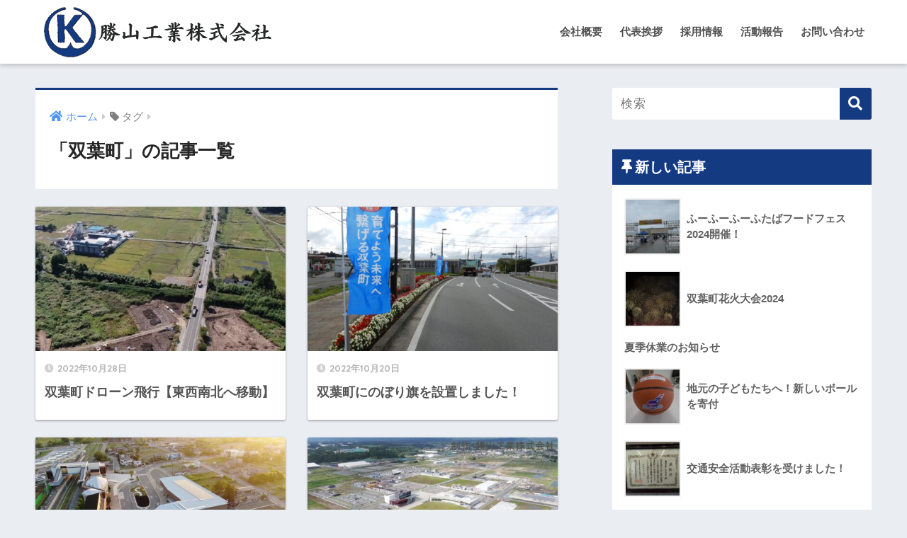

--- FILE ---
content_type: text/html; charset=UTF-8
request_url: https://f-katsuyama.com/tag/%E5%8F%8C%E8%91%89%E7%94%BA/page/2/
body_size: 8626
content:
<!doctype html>
<html lang="ja">
<head>
  <meta charset="utf-8">
  <meta http-equiv="X-UA-Compatible" content="IE=edge">
  <meta name="HandheldFriendly" content="True">
  <meta name="MobileOptimized" content="320">
  <meta name="viewport" content="width=device-width, initial-scale=1, viewport-fit=cover"/>
  <meta name="msapplication-TileColor" content="#143b82">
  <meta name="theme-color" content="#143b82">
  <link rel="pingback" href="https://f-katsuyama.com/xmlrpc.php">
  <title>「双葉町」の記事一覧 | ページ 2 | 勝山工業株式会社</title>
<meta name='robots' content='max-image-preview:large' />
<link rel='dns-prefetch' href='//www.google.com' />
<link rel='dns-prefetch' href='//fonts.googleapis.com' />
<link rel='dns-prefetch' href='//use.fontawesome.com' />
<link rel='dns-prefetch' href='//s.w.org' />
<link rel="alternate" type="application/rss+xml" title="勝山工業株式会社 &raquo; フィード" href="https://f-katsuyama.com/feed/" />
<link rel="alternate" type="application/rss+xml" title="勝山工業株式会社 &raquo; コメントフィード" href="https://f-katsuyama.com/comments/feed/" />
<link rel='stylesheet' id='sng-stylesheet-css'  href='https://f-katsuyama.com/wp-content/themes/sango-theme/style.css?ver2_16_6' type='text/css' media='all' />
<link rel='stylesheet' id='sng-option-css'  href='https://f-katsuyama.com/wp-content/themes/sango-theme/entry-option.css?ver2_16_6' type='text/css' media='all' />
<link rel='stylesheet' id='sng-googlefonts-css'  href='https://fonts.googleapis.com/css?family=Quicksand%3A500%2C700&#038;display=swap' type='text/css' media='all' />
<link rel='stylesheet' id='sng-fontawesome-css'  href='https://use.fontawesome.com/releases/v5.11.2/css/all.css' type='text/css' media='all' />
<style id='global-styles-inline-css' type='text/css'>
body{--wp--preset--color--black: #000000;--wp--preset--color--cyan-bluish-gray: #abb8c3;--wp--preset--color--white: #ffffff;--wp--preset--color--pale-pink: #f78da7;--wp--preset--color--vivid-red: #cf2e2e;--wp--preset--color--luminous-vivid-orange: #ff6900;--wp--preset--color--luminous-vivid-amber: #fcb900;--wp--preset--color--light-green-cyan: #7bdcb5;--wp--preset--color--vivid-green-cyan: #00d084;--wp--preset--color--pale-cyan-blue: #8ed1fc;--wp--preset--color--vivid-cyan-blue: #0693e3;--wp--preset--color--vivid-purple: #9b51e0;--wp--preset--gradient--vivid-cyan-blue-to-vivid-purple: linear-gradient(135deg,rgba(6,147,227,1) 0%,rgb(155,81,224) 100%);--wp--preset--gradient--light-green-cyan-to-vivid-green-cyan: linear-gradient(135deg,rgb(122,220,180) 0%,rgb(0,208,130) 100%);--wp--preset--gradient--luminous-vivid-amber-to-luminous-vivid-orange: linear-gradient(135deg,rgba(252,185,0,1) 0%,rgba(255,105,0,1) 100%);--wp--preset--gradient--luminous-vivid-orange-to-vivid-red: linear-gradient(135deg,rgba(255,105,0,1) 0%,rgb(207,46,46) 100%);--wp--preset--gradient--very-light-gray-to-cyan-bluish-gray: linear-gradient(135deg,rgb(238,238,238) 0%,rgb(169,184,195) 100%);--wp--preset--gradient--cool-to-warm-spectrum: linear-gradient(135deg,rgb(74,234,220) 0%,rgb(151,120,209) 20%,rgb(207,42,186) 40%,rgb(238,44,130) 60%,rgb(251,105,98) 80%,rgb(254,248,76) 100%);--wp--preset--gradient--blush-light-purple: linear-gradient(135deg,rgb(255,206,236) 0%,rgb(152,150,240) 100%);--wp--preset--gradient--blush-bordeaux: linear-gradient(135deg,rgb(254,205,165) 0%,rgb(254,45,45) 50%,rgb(107,0,62) 100%);--wp--preset--gradient--luminous-dusk: linear-gradient(135deg,rgb(255,203,112) 0%,rgb(199,81,192) 50%,rgb(65,88,208) 100%);--wp--preset--gradient--pale-ocean: linear-gradient(135deg,rgb(255,245,203) 0%,rgb(182,227,212) 50%,rgb(51,167,181) 100%);--wp--preset--gradient--electric-grass: linear-gradient(135deg,rgb(202,248,128) 0%,rgb(113,206,126) 100%);--wp--preset--gradient--midnight: linear-gradient(135deg,rgb(2,3,129) 0%,rgb(40,116,252) 100%);--wp--preset--duotone--dark-grayscale: url('#wp-duotone-dark-grayscale');--wp--preset--duotone--grayscale: url('#wp-duotone-grayscale');--wp--preset--duotone--purple-yellow: url('#wp-duotone-purple-yellow');--wp--preset--duotone--blue-red: url('#wp-duotone-blue-red');--wp--preset--duotone--midnight: url('#wp-duotone-midnight');--wp--preset--duotone--magenta-yellow: url('#wp-duotone-magenta-yellow');--wp--preset--duotone--purple-green: url('#wp-duotone-purple-green');--wp--preset--duotone--blue-orange: url('#wp-duotone-blue-orange');--wp--preset--font-size--small: 13px;--wp--preset--font-size--medium: 20px;--wp--preset--font-size--large: 36px;--wp--preset--font-size--x-large: 42px;}.has-black-color{color: var(--wp--preset--color--black) !important;}.has-cyan-bluish-gray-color{color: var(--wp--preset--color--cyan-bluish-gray) !important;}.has-white-color{color: var(--wp--preset--color--white) !important;}.has-pale-pink-color{color: var(--wp--preset--color--pale-pink) !important;}.has-vivid-red-color{color: var(--wp--preset--color--vivid-red) !important;}.has-luminous-vivid-orange-color{color: var(--wp--preset--color--luminous-vivid-orange) !important;}.has-luminous-vivid-amber-color{color: var(--wp--preset--color--luminous-vivid-amber) !important;}.has-light-green-cyan-color{color: var(--wp--preset--color--light-green-cyan) !important;}.has-vivid-green-cyan-color{color: var(--wp--preset--color--vivid-green-cyan) !important;}.has-pale-cyan-blue-color{color: var(--wp--preset--color--pale-cyan-blue) !important;}.has-vivid-cyan-blue-color{color: var(--wp--preset--color--vivid-cyan-blue) !important;}.has-vivid-purple-color{color: var(--wp--preset--color--vivid-purple) !important;}.has-black-background-color{background-color: var(--wp--preset--color--black) !important;}.has-cyan-bluish-gray-background-color{background-color: var(--wp--preset--color--cyan-bluish-gray) !important;}.has-white-background-color{background-color: var(--wp--preset--color--white) !important;}.has-pale-pink-background-color{background-color: var(--wp--preset--color--pale-pink) !important;}.has-vivid-red-background-color{background-color: var(--wp--preset--color--vivid-red) !important;}.has-luminous-vivid-orange-background-color{background-color: var(--wp--preset--color--luminous-vivid-orange) !important;}.has-luminous-vivid-amber-background-color{background-color: var(--wp--preset--color--luminous-vivid-amber) !important;}.has-light-green-cyan-background-color{background-color: var(--wp--preset--color--light-green-cyan) !important;}.has-vivid-green-cyan-background-color{background-color: var(--wp--preset--color--vivid-green-cyan) !important;}.has-pale-cyan-blue-background-color{background-color: var(--wp--preset--color--pale-cyan-blue) !important;}.has-vivid-cyan-blue-background-color{background-color: var(--wp--preset--color--vivid-cyan-blue) !important;}.has-vivid-purple-background-color{background-color: var(--wp--preset--color--vivid-purple) !important;}.has-black-border-color{border-color: var(--wp--preset--color--black) !important;}.has-cyan-bluish-gray-border-color{border-color: var(--wp--preset--color--cyan-bluish-gray) !important;}.has-white-border-color{border-color: var(--wp--preset--color--white) !important;}.has-pale-pink-border-color{border-color: var(--wp--preset--color--pale-pink) !important;}.has-vivid-red-border-color{border-color: var(--wp--preset--color--vivid-red) !important;}.has-luminous-vivid-orange-border-color{border-color: var(--wp--preset--color--luminous-vivid-orange) !important;}.has-luminous-vivid-amber-border-color{border-color: var(--wp--preset--color--luminous-vivid-amber) !important;}.has-light-green-cyan-border-color{border-color: var(--wp--preset--color--light-green-cyan) !important;}.has-vivid-green-cyan-border-color{border-color: var(--wp--preset--color--vivid-green-cyan) !important;}.has-pale-cyan-blue-border-color{border-color: var(--wp--preset--color--pale-cyan-blue) !important;}.has-vivid-cyan-blue-border-color{border-color: var(--wp--preset--color--vivid-cyan-blue) !important;}.has-vivid-purple-border-color{border-color: var(--wp--preset--color--vivid-purple) !important;}.has-vivid-cyan-blue-to-vivid-purple-gradient-background{background: var(--wp--preset--gradient--vivid-cyan-blue-to-vivid-purple) !important;}.has-light-green-cyan-to-vivid-green-cyan-gradient-background{background: var(--wp--preset--gradient--light-green-cyan-to-vivid-green-cyan) !important;}.has-luminous-vivid-amber-to-luminous-vivid-orange-gradient-background{background: var(--wp--preset--gradient--luminous-vivid-amber-to-luminous-vivid-orange) !important;}.has-luminous-vivid-orange-to-vivid-red-gradient-background{background: var(--wp--preset--gradient--luminous-vivid-orange-to-vivid-red) !important;}.has-very-light-gray-to-cyan-bluish-gray-gradient-background{background: var(--wp--preset--gradient--very-light-gray-to-cyan-bluish-gray) !important;}.has-cool-to-warm-spectrum-gradient-background{background: var(--wp--preset--gradient--cool-to-warm-spectrum) !important;}.has-blush-light-purple-gradient-background{background: var(--wp--preset--gradient--blush-light-purple) !important;}.has-blush-bordeaux-gradient-background{background: var(--wp--preset--gradient--blush-bordeaux) !important;}.has-luminous-dusk-gradient-background{background: var(--wp--preset--gradient--luminous-dusk) !important;}.has-pale-ocean-gradient-background{background: var(--wp--preset--gradient--pale-ocean) !important;}.has-electric-grass-gradient-background{background: var(--wp--preset--gradient--electric-grass) !important;}.has-midnight-gradient-background{background: var(--wp--preset--gradient--midnight) !important;}.has-small-font-size{font-size: var(--wp--preset--font-size--small) !important;}.has-medium-font-size{font-size: var(--wp--preset--font-size--medium) !important;}.has-large-font-size{font-size: var(--wp--preset--font-size--large) !important;}.has-x-large-font-size{font-size: var(--wp--preset--font-size--x-large) !important;}
</style>
<link rel='stylesheet' id='contact-form-7-css'  href='https://f-katsuyama.com/wp-content/plugins/contact-form-7/includes/css/styles.css' type='text/css' media='all' />
<link rel='stylesheet' id='whats-new-style-css'  href='https://f-katsuyama.com/wp-content/plugins/whats-new-genarator/whats-new.css' type='text/css' media='all' />
<link rel='stylesheet' id='wc-shortcodes-style-css'  href='https://f-katsuyama.com/wp-content/plugins/wc-shortcodes/public/assets/css/style.css' type='text/css' media='all' />
<link rel='stylesheet' id='child-style-css'  href='https://f-katsuyama.com/wp-content/themes/sango-theme-child/style.css' type='text/css' media='all' />
<link rel='stylesheet' id='wordpresscanvas-font-awesome-css'  href='https://f-katsuyama.com/wp-content/plugins/wc-shortcodes/public/assets/css/font-awesome.min.css' type='text/css' media='all' />
<script type='text/javascript' src='https://f-katsuyama.com/wp-includes/js/jquery/jquery.min.js?ver=3.6.0' id='jquery-core-js'></script>
<script type='text/javascript' src='https://f-katsuyama.com/wp-includes/js/jquery/jquery-migrate.min.js?ver=3.3.2' id='jquery-migrate-js'></script>
<link rel="https://api.w.org/" href="https://f-katsuyama.com/wp-json/" /><link rel="alternate" type="application/json" href="https://f-katsuyama.com/wp-json/wp/v2/tags/11" /><link rel="EditURI" type="application/rsd+xml" title="RSD" href="https://f-katsuyama.com/xmlrpc.php?rsd" />
<meta name="robots" content="noindex,follow" /><meta property="og:title" content="双葉町" />
<meta property="og:description" content="" />
<meta property="og:type" content="article" />
<meta property="og:url" content="https://f-katsuyama.com/%e5%8f%8c%e8%91%89%e7%94%ba%e3%83%89%e3%83%ad%e3%83%bc%e3%83%b3%e9%a3%9b%e8%a1%8c%e3%80%90%e6%9d%b1%e8%a5%bf%e5%8d%97%e5%8c%97%e3%81%b8%e7%a7%bb%e5%8b%95%e3%80%91/" />
<meta property="og:image" content="https://f-katsuyama.com/wp-content/uploads/2022/04/f-katsuyama-sukacut.png" />
<meta name="thumbnail" content="https://f-katsuyama.com/wp-content/uploads/2022/04/f-katsuyama-sukacut.png" />
<meta property="og:site_name" content="勝山工業株式会社" />
<meta name="twitter:card" content="summary_large_image" />
<style type="text/css">.broken_link, a.broken_link {
	text-decoration: line-through;
}</style><link rel="icon" href="https://f-katsuyama.com/wp-content/uploads/2022/04/cropped-f-katsuyama-sukacutlogo-32x32.png" sizes="32x32" />
<link rel="icon" href="https://f-katsuyama.com/wp-content/uploads/2022/04/cropped-f-katsuyama-sukacutlogo-192x192.png" sizes="192x192" />
<link rel="apple-touch-icon" href="https://f-katsuyama.com/wp-content/uploads/2022/04/cropped-f-katsuyama-sukacutlogo-180x180.png" />
<meta name="msapplication-TileImage" content="https://f-katsuyama.com/wp-content/uploads/2022/04/cropped-f-katsuyama-sukacutlogo-270x270.png" />
<link rel="alternate" type="application/rss+xml" title="RSS" href="https://f-katsuyama.com/rsslatest.xml" /><style> a{color:#4f96f6}.main-c, .has-sango-main-color{color:#143b82}.main-bc, .has-sango-main-background-color{background-color:#143b82}.main-bdr, #inner-content .main-bdr{border-color:#143b82}.pastel-c, .has-sango-pastel-color{color:#c8e4ff}.pastel-bc, .has-sango-pastel-background-color, #inner-content .pastel-bc{background-color:#c8e4ff}.accent-c, .has-sango-accent-color{color:#ffb36b}.accent-bc, .has-sango-accent-background-color{background-color:#ffb36b}.header, #footer-menu, .drawer__title{background-color:#ffffff}#logo a{color:#ffffff}.desktop-nav li a , .mobile-nav li a, #footer-menu a, #drawer__open, .header-search__open, .copyright, .drawer__title{color:#515151}.drawer__title .close span, .drawer__title .close span:before{background:#515151}.desktop-nav li:after{background:#515151}.mobile-nav .current-menu-item{border-bottom-color:#515151}.widgettitle, .sidebar .wp-block-group h2, .drawer .wp-block-group h2{color:#ffffff;background-color:#143b82}.footer, .footer-block{background-color:#e0e4eb}.footer-block, .footer, .footer a, .footer .widget ul li a{color:#3c3c3c}#toc_container .toc_title, .entry-content .ez-toc-title-container, #footer_menu .raised, .pagination a, .pagination span, #reply-title:before, .entry-content blockquote:before, .main-c-before li:before, .main-c-b:before{color:#143b82}.searchform__submit, .footer-block .wp-block-search .wp-block-search__button, .sidebar .wp-block-search .wp-block-search__button, .footer .wp-block-search .wp-block-search__button, .drawer .wp-block-search .wp-block-search__button, #toc_container .toc_title:before, .ez-toc-title-container:before, .cat-name, .pre_tag > span, .pagination .current, .post-page-numbers.current, #submit, .withtag_list > span, .main-bc-before li:before{background-color:#143b82}#toc_container, #ez-toc-container, .entry-content h3, .li-mainbdr ul, .li-mainbdr ol{border-color:#143b82}.search-title i, .acc-bc-before li:before{background:#ffb36b}.li-accentbdr ul, .li-accentbdr ol{border-color:#ffb36b}.pagination a:hover, .li-pastelbc ul, .li-pastelbc ol{background:#c8e4ff}body{font-size:100%}@media only screen and (min-width:481px){body{font-size:107%}}@media only screen and (min-width:1030px){body{font-size:107%}}.totop{background:#5ba9f7}.header-info a{color:#FFF;background:linear-gradient(95deg, #738bff, #85e3ec)}.fixed-menu ul{background:#FFF}.fixed-menu a{color:#a2a7ab}.fixed-menu .current-menu-item a, .fixed-menu ul li a.active{color:#6bb6ff}.post-tab{background:#FFF}.post-tab > div{color:#a7a7a7}.post-tab > div.tab-active{background:linear-gradient(45deg, #bdb9ff, #67b8ff)}body{font-family:"Helvetica", "Arial", "Hiragino Kaku Gothic ProN", "Hiragino Sans", YuGothic, "Yu Gothic", "メイリオ", Meiryo, sans-serif;}.dfont{font-family:"Quicksand","Helvetica", "Arial", "Hiragino Kaku Gothic ProN", "Hiragino Sans", YuGothic, "Yu Gothic", "メイリオ", Meiryo, sans-serif;}</style>	
	<!-- Global site tag (gtag.js) - Google Analytics -->
<script async src="https://www.googletagmanager.com/gtag/js?id=G-KR6V0PFWYV"></script>
<script>
  window.dataLayer = window.dataLayer || [];
  function gtag(){dataLayer.push(arguments);}
  gtag('js', new Date());

  gtag('config', 'G-KR6V0PFWYV');
</script>
	
</head>
<body class="archive paged tag tag-11 paged-2 tag-paged-2 wc-shortcodes-font-awesome-enabled fa5">
  <div id="container">
    <header class="header">
            <div id="inner-header" class="wrap cf">
    <div id="logo" class="header-logo h1 dfont">
    <a href="https://f-katsuyama.com" class="header-logo__link">
              <img src="https://f-katsuyama.com/wp-content/uploads/2022/04/f-katsuyama-sukacut.png" alt="勝山工業株式会社" width="1200" height="281" class="header-logo__img">
                </a>
  </div>
  <div class="header-search">
      <label class="header-search__open" for="header-search-input"><i class="fas fa-search" aria-hidden="true"></i></label>
    <input type="checkbox" class="header-search__input" id="header-search-input" onclick="document.querySelector('.header-search__modal .searchform__input').focus()">
  <label class="header-search__close" for="header-search-input"></label>
  <div class="header-search__modal">
    <form role="search" method="get" class="searchform" action="https://f-katsuyama.com/">
  <div>
    <input type="search" class="searchform__input" name="s" value="" placeholder="検索" />
    <button type="submit" class="searchform__submit" aria-label="検索"><i class="fas fa-search" aria-hidden="true"></i></button>
  </div>
</form>  </div>
</div>  <nav class="desktop-nav clearfix"><ul id="menu-menu" class="menu"><li id="menu-item-275" class="menu-item menu-item-type-post_type menu-item-object-page menu-item-275"><a href="https://f-katsuyama.com/company/">会社概要</a></li>
<li id="menu-item-274" class="menu-item menu-item-type-post_type menu-item-object-page menu-item-274"><a href="https://f-katsuyama.com/greeting/">代表挨拶</a></li>
<li id="menu-item-279" class="menu-item menu-item-type-post_type menu-item-object-page menu-item-279"><a href="https://f-katsuyama.com/recruit/">採用情報</a></li>
<li id="menu-item-53" class="menu-item menu-item-type-taxonomy menu-item-object-category menu-item-53"><a href="https://f-katsuyama.com/category/blog/">活動報告</a></li>
<li id="menu-item-49" class="menu-item menu-item-type-post_type menu-item-object-page menu-item-49"><a href="https://f-katsuyama.com/contact/">お問い合わせ</a></li>
</ul></nav></div>
    </header>
      <div id="content">
    <div id="inner-content" class="wrap cf">
      <main id="main" class="m-all t-2of3 d-5of7 cf" role="main">
        <div id="archive_header" class="archive-header main-bdr">
  <nav id="breadcrumb" class="breadcrumb"><ul itemscope itemtype="http://schema.org/BreadcrumbList"><li itemprop="itemListElement" itemscope itemtype="http://schema.org/ListItem"><a href="https://f-katsuyama.com" itemprop="item"><span itemprop="name">ホーム</span></a><meta itemprop="position" content="1" /></li><li><i class="fa fa-tag"></i> タグ</li></ul></nav>      <h1>
      「双葉町」の記事一覧    </h1>
    </div>    <div class="cardtype cf">
        <article class="cardtype__article">
    <a class="cardtype__link" href="https://f-katsuyama.com/%e5%8f%8c%e8%91%89%e7%94%ba%e3%83%89%e3%83%ad%e3%83%bc%e3%83%b3%e9%a3%9b%e8%a1%8c%e3%80%90%e6%9d%b1%e8%a5%bf%e5%8d%97%e5%8c%97%e3%81%b8%e7%a7%bb%e5%8b%95%e3%80%91/">
      <p class="cardtype__img">
        <img src="https://f-katsuyama.com/wp-content/uploads/2022/10/切り取り-520x300.jpg" alt="双葉町ドローン飛行【東西南北へ移動】" loading="lazy" width="520" height="300" />
      </p>
      <div class="cardtype__article-info">
        <time class="pubdate entry-time dfont" itemprop="datePublished" datetime="2022-10-28">2022年10月28日</time>        <h2>双葉町ドローン飛行【東西南北へ移動】</h2>
      </div>
    </a>
    </article>
  <article class="cardtype__article">
    <a class="cardtype__link" href="https://f-katsuyama.com/%e5%8f%8c%e8%91%89%e7%94%ba%e3%81%ab%e3%81%ae%e3%81%bc%e3%82%8a%e6%97%97%e3%82%92%e8%a8%ad%e7%bd%ae%e3%81%97%e3%81%be%e3%81%97%e3%81%9f%ef%bc%81/">
      <p class="cardtype__img">
        <img src="https://f-katsuyama.com/wp-content/uploads/2022/10/DSCN4031-520x300.jpg" alt="双葉町にのぼり旗を設置しました！" loading="lazy" width="520" height="300" />
      </p>
      <div class="cardtype__article-info">
        <time class="pubdate entry-time dfont" itemprop="datePublished" datetime="2022-10-20">2022年10月20日</time>        <h2>双葉町にのぼり旗を設置しました！</h2>
      </div>
    </a>
    </article>
  <article class="cardtype__article">
    <a class="cardtype__link" href="https://f-katsuyama.com/%e5%8f%8c%e8%91%89%e7%94%ba%e3%82%82%e7%a7%8b%e3%81%ae%e5%ad%a3%e7%af%80%e3%81%ab%e3%81%aa%e3%82%8a%e3%81%be%e3%81%97%e3%81%9f%ef%bc%81/">
      <p class="cardtype__img">
        <img src="https://f-katsuyama.com/wp-content/uploads/2022/10/DJI_0003_Moment★-520x300.jpg" alt="双葉町も秋の季節になりました！" loading="lazy" width="520" height="300" />
      </p>
      <div class="cardtype__article-info">
        <time class="pubdate entry-time dfont" itemprop="datePublished" datetime="2022-10-14">2022年10月14日</time>        <h2>双葉町も秋の季節になりました！</h2>
      </div>
    </a>
    </article>
  <article class="cardtype__article">
    <a class="cardtype__link" href="https://f-katsuyama.com/%e3%81%8a%e7%96%b2%e3%82%8c%e6%a7%98%e3%81%a7%e3%81%99%ef%bc%81%e5%8b%9d%e5%b1%b1%e5%b7%a5%e6%a5%ad%e3%81%a7%e3%81%99%ef%bc%81/">
      <p class="cardtype__img">
        <img src="https://f-katsuyama.com/wp-content/uploads/2022/10/６月双葉町東地区②-20220624_Moment5★-520x300.jpg" alt="お疲れ様です！勝山工業です！" loading="lazy" width="520" height="300" />
      </p>
      <div class="cardtype__article-info">
        <time class="pubdate entry-time dfont" itemprop="datePublished" datetime="2022-10-06">2022年10月6日</time>        <h2>お疲れ様です！勝山工業です！</h2>
      </div>
    </a>
    </article>
  <article class="cardtype__article">
    <a class="cardtype__link" href="https://f-katsuyama.com/%e7%94%a3%e6%a5%ad%e3%82%a8%e3%83%aa%e3%82%a2%e5%be%a9%e8%88%88%e3%81%ae%e6%a7%98%e5%ad%90%ef%bc%882021%e5%b9%b411%e6%9c%88%e3%81%8b%e3%82%892022%e5%b9%b48%e6%9c%88%ef%bc%89/">
      <p class="cardtype__img">
        <img src="https://f-katsuyama.com/wp-content/uploads/2022/09/DJI_0782-520x300.jpg" alt="産業エリア復興の様子（2021年11月から2022年8月）" loading="lazy" width="520" height="300" />
      </p>
      <div class="cardtype__article-info">
        <time class="pubdate entry-time dfont" itemprop="datePublished" datetime="2022-10-03">2022年10月3日</time>        <h2>産業エリア復興の様子（2021年11月から2022年8月）</h2>
      </div>
    </a>
    </article>
  <article class="cardtype__article">
    <a class="cardtype__link" href="https://f-katsuyama.com/%e7%a7%8b%e3%81%ae%e5%ad%a3%e7%af%80%e3%81%8c%e8%bf%91%e3%81%a5%e3%81%84%e3%81%a6%e3%81%84%e3%81%be%e3%81%99%ef%bc%81/">
      <p class="cardtype__img">
        <img src="https://f-katsuyama.com/wp-content/uploads/2022/09/産業-産業交流センター広域①-20220829_Moment★-520x300.jpg" alt="秋の季節が近づいています！" loading="lazy" width="520" height="300" />
      </p>
      <div class="cardtype__article-info">
        <time class="pubdate entry-time dfont" itemprop="datePublished" datetime="2022-09-21">2022年9月21日</time>        <h2>秋の季節が近づいています！</h2>
      </div>
    </a>
    </article>
  <article class="cardtype__article">
    <a class="cardtype__link" href="https://f-katsuyama.com/%e5%8f%8c%e8%91%89%e7%94%ba%e4%b8%ad%e9%87%8e%e5%9c%b0%e5%8c%ba%e3%81%ae%e4%b8%8a%e7%a9%ba%e3%81%8b%e3%82%89%e6%92%ae%e5%bd%b1%ef%bc%81%ef%bc%882021%e5%b9%b411%e6%9c%88%e6%92%ae%e5%bd%b1%ef%bc%89/">
      <p class="cardtype__img">
        <img src="https://f-katsuyama.com/wp-content/uploads/2022/09/DJI_0496★-520x300.jpg" alt="双葉町中野地区の上空から撮影！（2021年11月撮影）" loading="lazy" width="520" height="300" />
      </p>
      <div class="cardtype__article-info">
        <time class="pubdate entry-time dfont" itemprop="datePublished" datetime="2022-09-13">2022年9月13日</time>        <h2>双葉町中野地区の上空から撮影！（2021年11月撮影）</h2>
      </div>
    </a>
    </article>
  <article class="cardtype__article">
    <a class="cardtype__link" href="https://f-katsuyama.com/%e5%8b%9d%e5%b1%b1%e5%b7%a5%e6%a5%ad%e3%81%a7%e3%81%99%ef%bc%81%e4%bb%8a%e9%80%b1%e3%82%82%e3%81%8a%e7%96%b2%e3%82%8c%e6%a7%98%e3%81%a7%e3%81%97%e3%81%9f%ef%bc%81/">
      <p class="cardtype__img">
        <img src="https://f-katsuyama.com/wp-content/uploads/2022/09/双葉の海岸-20220819_Moment4★-520x300.jpg" alt="勝山工業です！今週もお疲れ様でした！" loading="lazy" width="520" height="300" />
      </p>
      <div class="cardtype__article-info">
        <time class="pubdate entry-time dfont" itemprop="datePublished" datetime="2022-09-09">2022年9月9日</time>        <h2>勝山工業です！今週もお疲れ様でした！</h2>
      </div>
    </a>
    </article>
  <article class="cardtype__article">
    <a class="cardtype__link" href="https://f-katsuyama.com/%e5%ae%89%e5%85%a8%e9%81%8b%e8%bb%a2%e3%81%a7%ef%bc%81%e4%bb%8a%e6%97%a5%e3%82%821%e6%97%a5%e9%a0%91%e5%bc%b5%e3%82%8a%e3%81%be%e3%81%97%e3%82%87%e3%81%86%ef%bc%81/">
      <p class="cardtype__img">
        <img src="https://f-katsuyama.com/wp-content/uploads/2022/09/減容化-0808_Moment9-520x300.jpg" alt="安全運転で！今日も1日頑張りましょう！" loading="lazy" width="520" height="300" />
      </p>
      <div class="cardtype__article-info">
        <time class="pubdate entry-time dfont" itemprop="datePublished" datetime="2022-09-07">2022年9月7日</time>        <h2>安全運転で！今日も1日頑張りましょう！</h2>
      </div>
    </a>
    </article>
  <article class="cardtype__article">
    <a class="cardtype__link" href="https://f-katsuyama.com/%e5%8f%8c%e8%91%89%e7%94%ba%e3%81%8b%e3%82%89%e8%a6%8b%e3%81%88%e3%82%8b%e3%81%8d%e3%82%8c%e3%81%84%e3%81%aa%e5%a4%95%e6%97%a5%e3%82%92%e6%92%ae%e5%bd%b1%e3%81%97%e3%81%be%e3%81%97%e3%81%9f%ef%bc%81/">
      <p class="cardtype__img">
        <img src="https://f-katsuyama.com/wp-content/uploads/2022/09/DJI_0003_Moment10★-520x300.jpg" alt="双葉町から見えるきれいな朝日を撮影しました！" loading="lazy" width="520" height="300" />
      </p>
      <div class="cardtype__article-info">
        <time class="pubdate entry-time dfont" itemprop="datePublished" datetime="2022-09-05">2022年9月5日</time>        <h2>双葉町から見えるきれいな朝日を撮影しました！</h2>
      </div>
    </a>
    </article>
    </div>
<nav class="pagination dfont" role="navigation" aria-label="ページネーション"><ul class='page-numbers'>
	<li><a class="prev page-numbers" aria-label="前へ" href="https://f-katsuyama.com/tag/%E5%8F%8C%E8%91%89%E7%94%BA/"><i class="fa fa-chevron-left"></i></a></li>
	<li><a class="page-numbers" href="https://f-katsuyama.com/tag/%E5%8F%8C%E8%91%89%E7%94%BA/">1</a></li>
	<li><span aria-current="page" class="page-numbers current">2</span></li>
	<li><a class="page-numbers" href="https://f-katsuyama.com/tag/%E5%8F%8C%E8%91%89%E7%94%BA/page/3/">3</a></li>
	<li><span class="page-numbers dots">&hellip;</span></li>
	<li><a class="page-numbers" href="https://f-katsuyama.com/tag/%E5%8F%8C%E8%91%89%E7%94%BA/page/8/">8</a></li>
	<li><a class="next page-numbers" aria-label="次へ" href="https://f-katsuyama.com/tag/%E5%8F%8C%E8%91%89%E7%94%BA/page/3/"><i class="fa fa-chevron-right"></i></a></li>
</ul>
</nav>      </main>
        <div id="sidebar1" class="sidebar m-all t-1of3 d-2of7 last-col cf" role="complementary">
    <aside class="insidesp">
              <div id="notfix" class="normal-sidebar">
          <div id="search-2" class="widget widget_search"><form role="search" method="get" class="searchform" action="https://f-katsuyama.com/">
  <div>
    <input type="search" class="searchform__input" name="s" value="" placeholder="検索" />
    <button type="submit" class="searchform__submit" aria-label="検索"><i class="fas fa-search" aria-hidden="true"></i></button>
  </div>
</form></div><div id="recent-posts-2" class="widget widget_recent_entries"><h4 class="widgettitle dfont has-fa-before">新しい記事</h4>    <ul class="my-widget">
          <li>
        <a href="https://f-katsuyama.com/%e3%81%b5%e3%83%bc%e3%81%b5%e3%83%bc%e3%81%b5%e3%83%bc%e3%81%b5%e3%81%9f%e3%81%b0%e3%83%95%e3%83%bc%e3%83%89%e3%83%95%e3%82%a7%e3%82%b92024%e9%96%8b%e5%82%ac%ef%bc%81/">
                      <figure class="my-widget__img">
              <img width="160" height="160" src="https://f-katsuyama.com/wp-content/uploads/2024/10/IMG_3129-160x160.jpg" alt="ふーふーふーふたばフードフェス2024開催！" loading="lazy">
            </figure>
                    <div class="my-widget__text">ふーふーふーふたばフードフェス2024開催！          </div>
        </a>
      </li>
          <li>
        <a href="https://f-katsuyama.com/%e5%8f%8c%e8%91%89%e7%94%ba%e8%8a%b1%e7%81%ab%e5%a4%a7%e4%bc%9a2024/">
                      <figure class="my-widget__img">
              <img width="160" height="160" src="https://f-katsuyama.com/wp-content/uploads/2024/10/hanabi-160x160.jpg" alt="双葉町花火大会2024" loading="lazy">
            </figure>
                    <div class="my-widget__text">双葉町花火大会2024          </div>
        </a>
      </li>
          <li>
        <a href="https://f-katsuyama.com/%e5%a4%8f%e5%ad%a3%e4%bc%91%e6%a5%ad%e3%81%ae%e3%81%8a%e7%9f%a5%e3%82%89%e3%81%9b/">
                    <div class="my-widget__text">夏季休業のお知らせ          </div>
        </a>
      </li>
          <li>
        <a href="https://f-katsuyama.com/%e5%9c%b0%e5%85%83%e3%81%ae%e5%ad%90%e3%81%a9%e3%82%82%e3%81%9f%e3%81%a1%e3%81%b8%ef%bc%81%e6%96%b0%e3%81%97%e3%81%84%e3%83%9c%e3%83%bc%e3%83%ab%e3%82%92%e5%af%84%e4%bb%98/">
                      <figure class="my-widget__img">
              <img width="160" height="160" src="https://f-katsuyama.com/wp-content/uploads/2024/06/GOPR0627-160x160.jpg" alt="地元の子どもたちへ！新しいボールを寄付" loading="lazy">
            </figure>
                    <div class="my-widget__text">地元の子どもたちへ！新しいボールを寄付          </div>
        </a>
      </li>
          <li>
        <a href="https://f-katsuyama.com/%e4%ba%a4%e9%80%9a%e5%ae%89%e5%85%a8%e6%b4%bb%e5%8b%95%e8%a1%a8%e5%bd%b0%e3%82%92%e5%8f%97%e3%81%91%e3%81%be%e3%81%97%e3%81%9f%ef%bc%81/">
                      <figure class="my-widget__img">
              <img width="160" height="160" src="https://f-katsuyama.com/wp-content/uploads/2024/06/GOPR0630-160x160.jpg" alt="交通安全活動表彰を受けました！" loading="lazy">
            </figure>
                    <div class="my-widget__text">交通安全活動表彰を受けました！          </div>
        </a>
      </li>
        </ul>
    </div>    <div id="archives-2" class="widget widget_archive"><h4 class="widgettitle dfont has-fa-before">アーカイブ</h4>
			<ul>
					<li><a href='https://f-katsuyama.com/2024/10/'>2024年10月</a></li>
	<li><a href='https://f-katsuyama.com/2024/08/'>2024年8月</a></li>
	<li><a href='https://f-katsuyama.com/2024/07/'>2024年7月</a></li>
	<li><a href='https://f-katsuyama.com/2024/06/'>2024年6月</a></li>
	<li><a href='https://f-katsuyama.com/2024/04/'>2024年4月</a></li>
	<li><a href='https://f-katsuyama.com/2023/10/'>2023年10月</a></li>
	<li><a href='https://f-katsuyama.com/2023/09/'>2023年9月</a></li>
	<li><a href='https://f-katsuyama.com/2023/08/'>2023年8月</a></li>
	<li><a href='https://f-katsuyama.com/2023/02/'>2023年2月</a></li>
	<li><a href='https://f-katsuyama.com/2023/01/'>2023年1月</a></li>
	<li><a href='https://f-katsuyama.com/2022/11/'>2022年11月</a></li>
	<li><a href='https://f-katsuyama.com/2022/10/'>2022年10月</a></li>
	<li><a href='https://f-katsuyama.com/2022/09/'>2022年9月</a></li>
	<li><a href='https://f-katsuyama.com/2022/08/'>2022年8月</a></li>
	<li><a href='https://f-katsuyama.com/2022/07/'>2022年7月</a></li>
	<li><a href='https://f-katsuyama.com/2022/06/'>2022年6月</a></li>
	<li><a href='https://f-katsuyama.com/2022/05/'>2022年5月</a></li>
	<li><a href='https://f-katsuyama.com/2022/04/'>2022年4月</a></li>
			</ul>

			</div><div id="categories-2" class="widget widget_categories"><h4 class="widgettitle dfont has-fa-before">カテゴリー</h4>
			<ul>
					<li class="cat-item cat-item-3"><a href="https://f-katsuyama.com/category/news/">お知らせ</a>
</li>
	<li class="cat-item cat-item-1"><a href="https://f-katsuyama.com/category/blog/">活動報告</a>
</li>
			</ul>

			</div>        </div>
                </aside>
  </div>
    </div>
  </div>
      <footer class="footer">
                <div id="footer-menu">
          <div>
            <a class="footer-menu__btn dfont footerlogo" href="https://f-katsuyama.com/"><img src="https://f-katsuyama.com/wp-content/uploads/2022/04/f-katsuyama-sukacut.png" width="150"></a>
          </div>
          <nav>
            <div class="footer-links cf"><ul id="menu-footer" class="nav footer-nav cf"><li id="menu-item-344" class="menu-item menu-item-type-post_type menu-item-object-page menu-item-344"><a href="https://f-katsuyama.com/company/">会社概要</a></li>
<li id="menu-item-343" class="menu-item menu-item-type-post_type menu-item-object-page menu-item-343"><a href="https://f-katsuyama.com/contact/">お問い合わせ</a></li>
</ul></div>            <a class="privacy-policy-link" href="https://f-katsuyama.com/privacy-policy/">プライバシーポリシー</a>          </nav>
          <p class="copyright dfont">
            &copy; 2026            勝山工業株式会社            All rights reserved.
          </p>
        </div>
      </footer>
    </div>
    <script type='text/javascript' src='https://f-katsuyama.com/wp-includes/js/dist/vendor/regenerator-runtime.min.js?ver=0.13.9' id='regenerator-runtime-js'></script>
<script type='text/javascript' src='https://f-katsuyama.com/wp-includes/js/dist/vendor/wp-polyfill.min.js?ver=3.15.0' id='wp-polyfill-js'></script>
<script type='text/javascript' id='contact-form-7-js-extra'>
/* <![CDATA[ */
var wpcf7 = {"api":{"root":"https:\/\/f-katsuyama.com\/wp-json\/","namespace":"contact-form-7\/v1"}};
/* ]]> */
</script>
<script type='text/javascript' src='https://f-katsuyama.com/wp-content/plugins/contact-form-7/includes/js/index.js' id='contact-form-7-js'></script>
<script type='text/javascript' id='toc-front-js-extra'>
/* <![CDATA[ */
var tocplus = {"visibility_show":"\u8868\u793a","visibility_hide":"\u975e\u8868\u793a","width":"Auto"};
/* ]]> */
</script>
<script type='text/javascript' src='https://f-katsuyama.com/wp-content/plugins/table-of-contents-plus/front.min.js' id='toc-front-js'></script>
<script type='text/javascript' id='google-invisible-recaptcha-js-before'>
var renderInvisibleReCaptcha = function() {

    for (var i = 0; i < document.forms.length; ++i) {
        var form = document.forms[i];
        var holder = form.querySelector('.inv-recaptcha-holder');

        if (null === holder) continue;
		holder.innerHTML = '';

         (function(frm){
			var cf7SubmitElm = frm.querySelector('.wpcf7-submit');
            var holderId = grecaptcha.render(holder,{
                'sitekey': '6Lf5wrckAAAAAAGYS9UibCy8YZcWMvf3_1D_n_F-', 'size': 'invisible', 'badge' : 'bottomright',
                'callback' : function (recaptchaToken) {
					if((null !== cf7SubmitElm) && (typeof jQuery != 'undefined')){jQuery(frm).submit();grecaptcha.reset(holderId);return;}
					 HTMLFormElement.prototype.submit.call(frm);
                },
                'expired-callback' : function(){grecaptcha.reset(holderId);}
            });

			if(null !== cf7SubmitElm && (typeof jQuery != 'undefined') ){
				jQuery(cf7SubmitElm).off('click').on('click', function(clickEvt){
					clickEvt.preventDefault();
					grecaptcha.execute(holderId);
				});
			}
			else
			{
				frm.onsubmit = function (evt){evt.preventDefault();grecaptcha.execute(holderId);};
			}


        })(form);
    }
};
</script>
<script type='text/javascript' async defer src='https://www.google.com/recaptcha/api.js?onload=renderInvisibleReCaptcha&#038;render=explicit&#038;hl=ja' id='google-invisible-recaptcha-js'></script>
<script type='text/javascript' src='https://f-katsuyama.com/wp-includes/js/imagesloaded.min.js?ver=4.1.4' id='imagesloaded-js'></script>
<script type='text/javascript' src='https://f-katsuyama.com/wp-includes/js/masonry.min.js?ver=4.2.2' id='masonry-js'></script>
<script type='text/javascript' src='https://f-katsuyama.com/wp-includes/js/jquery/jquery.masonry.min.js?ver=3.1.2b' id='jquery-masonry-js'></script>
<script type='text/javascript' id='wc-shortcodes-rsvp-js-extra'>
/* <![CDATA[ */
var WCShortcodes = {"ajaxurl":"https:\/\/f-katsuyama.com\/wp-admin\/admin-ajax.php"};
/* ]]> */
</script>
<script type='text/javascript' src='https://f-katsuyama.com/wp-content/plugins/wc-shortcodes/public/assets/js/rsvp.js' id='wc-shortcodes-rsvp-js'></script>
          </body>
</html>


--- FILE ---
content_type: text/css
request_url: https://f-katsuyama.com/wp-content/themes/sango-theme-child/style.css
body_size: 1715
content:
@charset "UTF-8";
/*
 Theme Name: SANGO Child
 Theme URI: https://saruwakakun.design
 Author: SARUWAKA
 Author URI: https://saruwakakun.com
 Template: sango-theme
 Version: 4.0
*/
/*こちらはSANGOの子テーマ用CSSです。以下にCSSを記入していきましょう。*/


/*ヘッダーロゴのサイズを変更。縦横同じ数字に変えること。*/
#logo, #logo img, .desktop-nav li a,#drawer__open {
    height: 90px;
    line-height: 90px;
}

/*記事下にシェアボタンを表示しない*/
.article-footer .footer-contents .sns-btn {
  display: none;
}

/*--------------------------------------
マイクロコピー付き　ボタン
--------------------------------------*/
.mc-plus-btn{/*全体（ボタンと文字）*/
    text-align: center;/*中央揃え*/
    margin: 1em 0 1.5em 0;/*外側の余白（上1em 下1.5em）*/
}
.mc-plus-btn .btn{/*ボタンの設定*/
    padding: .2em 1.3em;/*内側の余白（上下.2em 左右1.3em）*/
    font-size: 1.3em;/*文字の大きさ*/
    font-weight: bold;/*文字を太文字に*/
}
.mc-top-text, .mc-btn{/*文字＋ボタン*/
    margin-bottom:-.2em!important;/*外側の余白（下-2em）*/
}
.mc-top-text{/*上の文字*/
    font-weight: bold;/*太文字に*/
}
.mc-under-text{/*下の文字*/
    font-size: .8em;/*ちょい小さく*/
}
.mc-btn a:after{/*ボタンのアイコン*/
    content: "\f138";/*お好きに変更してください*/
    font-family:"Font Awesome 5 Free";
    margin-left: 20px;/*ボタンの文字との余白*/
}

/************************************
** お問い合わせフォームの入力
************************************/
input[type="text"],
input[type="password"],
input[type="datetime"],
input[type="date"],
input[type="month"],
input[type="time"],
input[type="week"],
input[type="number"],
input[type="email"],
input[type="url"],
input[type="search"],
input[type="tel"],
input[type="color"],
select,
textarea,
.field {
  display: block;
  width: 100%;
  height: 45px;
  margin-bottom: 0;
  padding: 0 12px;
  border: 0;
  border-radius: 3px;
  /* background-color: #eff1f5; */
  box-shadow: none;
  color: #5c6b80;
  font-size: 1em;
  vertical-align: middle;
  line-height: 45px;
  transition: background-color 0.24s ease-in-out;
}
textarea {
  max-width: 100%;
  min-height: 120px;
  line-height: 1.5em;
  padding: 0.5em;
  overflow: auto;
}
@media(max-width:500px) {
    .inquiry td,
    .inquiry th {
        display: block !important;
        width: 100% !important;
        border-top: none !important;
        -webkit-box-sizing: border-box !important;
        -moz-box-sizing: border-box !important;
        box-sizing: border-box !important
    }
    .inquiry tr:first-child th {
        border-top: 1px solid #d7d7d7 !important
    }
    .inquiry .any,
    .inquiry .haveto {
        font-size: 10px
    }
}
.inquiry th {
    text-align: left;
    font-size: 14px;
    color: #444;
    padding-right: 5px;
    width: 30%;
    background: #f7f7f7;
    border: solid 1px #d7d7d7
}
.inquiry td {
    font-size: 13px;
    border: solid 1px #d7d7d7
}
.entry-content .inquiry tr,
.entry-content table {
    border: solid 1px #d7d7d7
}
.haveto {
    font-size: 7px;
    padding: 5px;
    background: #ff9393;
    color: #fff;
    border-radius: 2px;
    margin-right: 5px;
    position: relative;
    bottom: 1px
}
.any {
    font-size: 7px;
    padding: 5px;
    background: #93c9ff;
    color: #fff;
    border-radius: 2px;
    margin-right: 5px;
    position: relative;
    bottom: 1px
}
.verticallist .wpcf7-list-item {
    display: block
}
#formbtn {
    display: block;
    padding: 15px;
    width: 350px;
    background: #04B404;
    color: #fff;
    font-size: 18px;
    font-weight: 700;
    border-radius: 2px;
    margin: 25px auto 0
}
#formbtn:hover {
    background: #fff;
    color: #04B404;
    border: 2px solid #04B404
}
th {
    font-weight: 700;
    text-transform: uppercase;
    padding: 13px
}
td {
    border-top: 1px solid #ededed;
    padding: 12px
}
input,
select,
textarea {
    border: 1px solid #dfdfdf;
    letter-spacing: 1px;
    margin: 0;
    max-width: 100%;
    resize: none
}